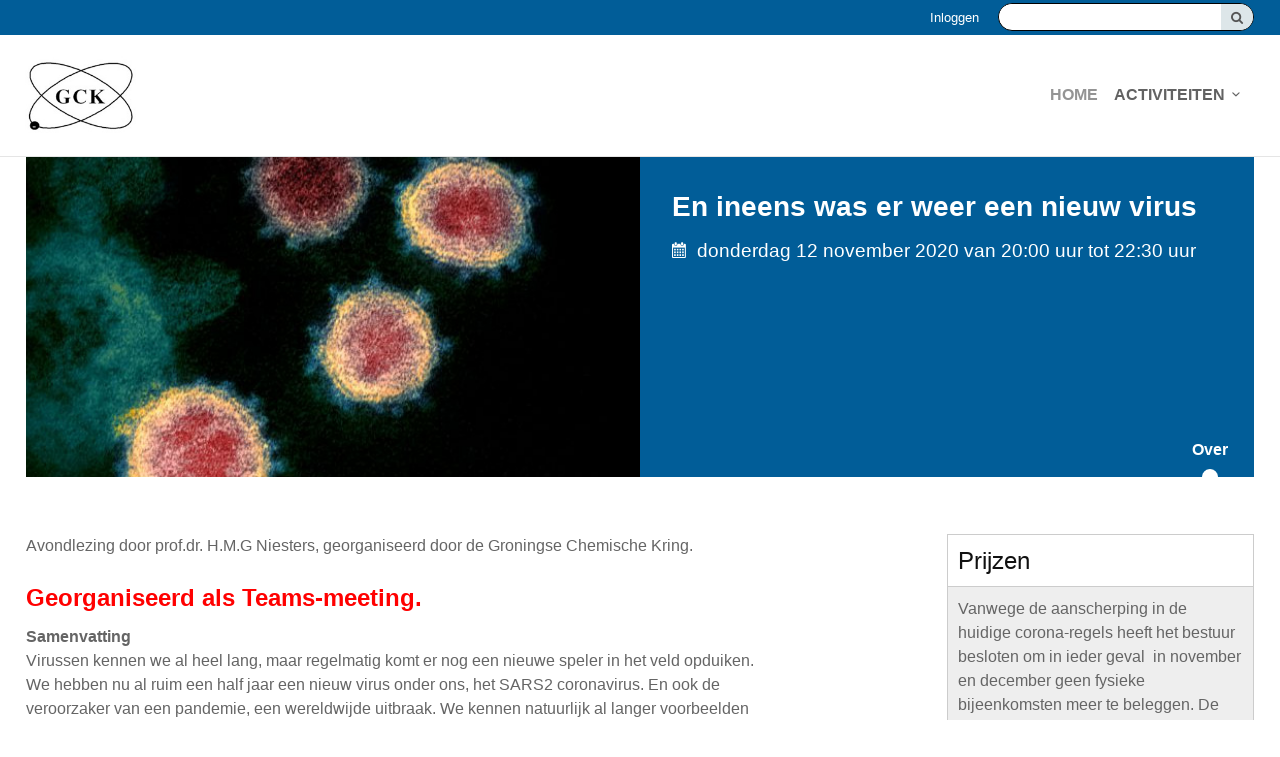

--- FILE ---
content_type: text/html; charset=UTF-8
request_url: https://gck.kncv.nl/gck-detailpagina/822/en-ineens-was-er-weer-een-nieuw-virus
body_size: 6571
content:
<!DOCTYPE html>
<!--[if IE 7 ]><html lang="nl" class="no-js ie7 not-responsive"><![endif]-->
<!--[if IE 8 ]><html lang="nl" class="no-js ie8 not-responsive"></html><![endif]-->
<!--[if IE 9 ]><html lang="nl" class="no-js ie9"><![endif]-->
<!--[if (gt IE 9)|!(IE)]><!--><html lang="nl" class="no-js"><!--<![endif]-->
<head>

<script type='text/javascript' src='/ui/uibase/script/setcookie.js?r=2b0fb64fe3071088dc4630093935479cfe20b7f0'></script>
<script type='text/javascript' src='/l/cookie_control/filter/default/6b86b273ff34fce19d6b804eff5a3f5747ada4eaa22f1d49c01e52ddb7875b4b'></script>
<meta itemprop="pb:gid" content="979f13e10a36e4bb2069fa02ff60123a">
<meta property="og:type" content="website">
<meta property="og:url" content="https://gck.kncv.nl/gck-detailpagina/822/en-ineens-was-er-weer-een-nieuw-virus/about">
<meta property="og:title" content="En ineens was er weer een nieuw virus">
<meta property="og:image" content="https://gck.kncv.nl/l/library/download/urn:uuid:aade76df-63e0-4ae1-bf8d-92d155869efb/corona-2.jpg?scaleType=6&amp;width=1200&amp;height=630">
<link rel="canonical" href="https://gck.kncv.nl/gck-detailpagina/822/en-ineens-was-er-weer-een-nieuw-virus" />
 <meta name='generator' content='Procurios' />
	<meta charset="UTF-8" />
	<link href='http://fonts.googleapis.com/css?family=Open+Sans:300,400,600,700' rel='stylesheet' type='text/css'>
	<link rel='stylesheet' type='text/css' media='screen' href='/cache/1y6r4dhbek004.955668e2b396.css' />
<link rel='stylesheet' type='text/css' media='screen' href='/cache/3r0mw07558w0c.955668e2b396.css' />
<link rel='stylesheet' type='text/css' media='print' href='/cache/20cg4fuib2sgk.955668e2b396.css' />
	<meta http-equiv="X-UA-Compatible" content="IE=edge,chrome=1">
	<title>Over En ineens was er weer een nieuw virus - GCK</title>
	<meta name="viewport" content="width=device-width, initial-scale=1.0">
	<meta name='author' content='' />
	
	
	
	<link rel="shortcut icon" href="/l/library/download/urn:uuid:78e5fe37-715f-49b0-a573-173587de73aa/gck-favicon-128x128.jpg" />
	<link rel='stylesheet' type='text/css' media='screen' href='/ui/uibase/style/pbutil.css?rev=936ee22c6760c7601820a01aadeb5a63a9c84a35' />
<script type='text/javascript' src='/ui/uibase/script/prototype/prototype-min.js?rev=2ce7626cd5fcfb3042f3ce6c532d9fd6b7e4e352'></script>
<script type='text/javascript' src='/ui/uibase/droplets/iframe-resizer/child.js?rev=8075597b7937271dad9679269aec91bcab7a61fc'></script>
<script type='text/javascript' src='/ui/uibase/script/pblib/pblib.js?rev=397cb9ef2e7dec4e026c879b0066f2807e007912'></script>

	
<script type='text/javascript'>var digitalData = {"page":{"attributes":{"PBSiteID":"88720"},"pageInfo":{"pageID":"89974","pageName":"Over En ineens was er weer een nieuw virus","language":"nl_NL","breadCrumbs":["Home","Activiteiten","Over En ineens was er weer een nieuw virus"]}},"component":[{"componentInfo":{"componentID":"89975","componentName":"GCK-Bijeenkomst"},"attributes":{"componentType":"MeetingDetail","componentModule":"Website","contentId":"822","contentTitle":"En ineens was er weer een nieuw virus"},"category":{"tags":["GCK","KNCV"]}}],"cookiePolicy":{"acceptancePolicy":"optIn","cookieTypeCategory":{"tracking":"tracking","statistics":"tracking","external":"external","functional":"essential"},"allowedCookieTypes":{"functional":true,"preferences":true,"statistics":true,"tracking":true,"external":true}},"pageInstanceID":"production"}</script><link rel='stylesheet' media='screen' href='/a/component/ShareButtons-d247/1/kncv-sectie/ShareButtons.css?rev=0f86a04015068e730d5cd1e914462936cbfa7749' type='text/css' />
<link rel='stylesheet' media='screen' href='/ui/kncv-sectie/modules/mod_meeting2/style/snippets/meetingDetailPage/mmt-meeting-detail-page.css?rev=f132e813ad3326ba9d83c3d4885be1a2fafa0ef0' type='text/css' />
<link rel='stylesheet' media='screen' href='/files/mod_meeting2/style/snippets/meetingDetailPage/mmt-mdp-about.css?rev=1da56fa0e4747ca48daf0f92f9e3872306515447' type='text/css' />

	
	
</head>
<body id="fullwidth" class=" mod-meeting2  mmt-mdp-about      ">

	<!-- ProBaseSpider noIndex -->
	<div class="skip-links">
		<span>Sla links over</span>
		<ul>
			<li><a href="#content">Spring naar de inhoud</a></li>
			<li><a href="#nav">Spring naar het menu</a></li>
		</ul>
	</div>
	<div class="site-container clearfix">
		<div class="header-container">
			<div class="header-top">
				<div class="header-top-wrapper wrapper">
					<div class="search search-desktop">
            <!-- ProBaseSpider noIndex -->
            <form method='get' action='/k/searchengine' id='quick-search' class='quickSearch'>
            <fieldset><label for='searchfield'>Zoeken: </label>
            <input id='searchfield' type='text' name='q' value='' />
            <button type='submit'><span class='inner-button'>Zoeken</span></button></fieldset></form>
            <!-- /ProBaseSpider --></div>
					<a href='/login' id='login' class='login-snippet'>Inloggen</a>

					
					
				</div>
			</div>
			<div class="header-wrapper wrapper">
				<a href="/" class="logo" title="Terug naar de homepagina">
					<img src="/l/library/download/urn:uuid:1b53af32-c309-4dca-bf23-b38796ed9d1c/gck-187x149.jpg" alt="logo" />
				</a>
				<div id="nav" class="nav nav-hor nav-main clearfix">
					<ul><li class="nth-child1">                
            <a href="/">Home</a></li><li class="nth-child2 active last">                
            <a href="/agenda" class="sub">Activiteiten</a><ul><li class="nth-child1">                
            <a href="/activiteiten">Activiteiten</a></li><li class="nth-child2 last">                
            <a href="/voorgaande-activiteiten">Voorgaande activiteiten</a></li></ul></li></ul>
				</div>
				<div class="toggle-button-wrapper">
					<button class="toggle-nav-button icon-menu">Menu</button>
				</div>
			</div>
		</div>
		<div class="nav nav-mobile clearfix">
			<ul><li class="nth-child1">                
            <a href="/">Home</a></li><li class="nth-child2 active last">                
            <a href="/agenda" class="sub">Activiteiten</a><ul><li class="nth-child1">                
            <a href="/activiteiten">Activiteiten</a></li><li class="nth-child2 last">                
            <a href="/voorgaande-activiteiten" class="sub">Voorgaande activiteiten</a><ul><li class="nth-child1">                
            <a href="/activiteiten-2024">Activiteiten 2024</a></li><li class="nth-child2">                
            <a href="/activiteiten-2023">Activiteiten 2023</a></li><li class="nth-child3">                
            <a href="/activiteiten-2022">Activiteiten 2022</a></li><li class="nth-child4">                
            <a href="/activiteiten-2021">Activiteiten 2021</a></li><li class="nth-child5">                
            <a href="/activiteiten-2020">Activiteiten 2020</a></li><li class="nth-child6">                
            <a href="/activiteiten-2019">Activiteiten 2019</a></li><li class="nth-child7">                
            <a href="/activiteiten-2018">Activiteiten 2018</a></li><li class="nth-child8">                
            <a href="/activiteiten-2017">Activiteiten 2017</a></li><li class="nth-child9">                
            <a href="/activiteiten-2016">Activiteiten 2016</a></li><li class="nth-child10">                
            <a href="/activiteiten-2015">Activiteiten 2015</a></li><li class="nth-child11 last">                
            <a href="/activiteiten-2014">Activiteiten 2014</a></li></ul></li></ul></li></ul>
			<a href='/login' id='login' class='login-snippet'>Inloggen</a>

		</div>
		<div class="content-container">
			<div class="content-wrapper wrapper clearfix">
				<div id="content" class="content">
                    <!-- /ProBaseSpider -->
					<h1>Over En ineens was er weer een nieuw virus</h1>
                    <!-- ProBaseSpider noIndex -->
					
					<!-- /ProBaseSpider -->
					<div
    id='art_89975'
    class='article article_1 article_odd article_first article_last'
    >
        <div class='article_content article_dynamic'>




<!-- ProBaseSpider noIndex -->

<div class="mmt-meeting-detail-page mmt-mdp-has-cover  mmt-mdp-about" itemprop="event" itemscope itemtype="http://schema.org/Event">
		
<div class="mmt-mdp-section mmt-mdp-header">
							<div class="mmt-mdp-cover-image" style="background-image: url(/l/library/download/urn:uuid:aade76df-63e0-4ae1-bf8d-92d155869efb/corona-2.jpg);" itemprop="photo"></div>
				<div class="mmt-mdp-summary">
		<h2 itemprop="name">En ineens was er weer een nieuw virus</h2>
				<p class="mmt-mdp-meta-data mmt-clearfix">
			<span class="mmt-mdp-date">donderdag 12 november 2020 van 20:00 uur tot 22:30 uur</span>
            <meta itemprop="startDate" content="2020-11-12T20:00 ">
            							<span class="mmt-mdp-labels">KNCV, GCK</span>
					</p>
						<div class="mmt-mdp-section mmt-mdp-nav mmt-clearfix mmt-mdp-nav-desktop-only">
			<ul>
									<li class='mmt-mdp-active mmt-mdp-first mmt-mdp-last'><a href='https://gck.kncv.nl/gck-detailpagina/822/en-ineens-was-er-weer-een-nieuw-virus' title='Over'>Over</a></li>
							</ul>
		</div>
	</div>
</div>
<div class="mmt-mdp-section mmt-mdp-nav mmt-clearfix mmt-mdp-nav-mobile-only">
	<ul>
					<li class='mmt-mdp-active mmt-mdp-first mmt-mdp-last'><a href='https://gck.kncv.nl/gck-detailpagina/822/en-ineens-was-er-weer-een-nieuw-virus' title='Over'>Over</a></li>
			</ul>
</div>		<div class="mmt-mdp-section mmt-mdp-content mmt-clearfix">
		<div class="mmt-mdp-main">
			<div class="mmt-mdp-inner">
				



            <div class="mmt-mdp-section mmt-mdp-section-desc">
            <div class="mmt-mdp-section-inner">
                <p>Avondlezing door prof.dr. H.M.G Niesters, georganiseerd door de Groningse Chemische Kring.</p>
<h3><span style="color:#ff0000;"><strong>Georganiseerd als Teams-meeting.</strong></span></h3>
<p><em></em><strong>Samenvatting<br /></strong>Virussen kennen we al heel lang, maar regelmatig komt er nog een nieuwe speler in het veld opduiken. We hebben nu al ruim een half jaar een nieuw virus onder ons, het SARS2 coronavirus. En ook de veroorzaker van een pandemie, een wereldwijde uitbraak. We kennen natuurlijk al langer voorbeelden van pandemie&euml;n of grote epidemie&euml;n, zoals de Spaanse griep, de Hong Kong griep, maar ook de Zwarte dood. En het SARS1 coronavirus hebben we al eerder meegemaakt in 2003.<br />Maar het SARS2 coronavirus is een hardnekkige tegenstander.&nbsp; Verspreiding gaat razendsnel omdat wij ons ook zelf meer verplaatsen. Het virus veroorzaakt een grote ziektelast en behandeling staat nog in de kinderschoenen. Er is ook geen vaccin beschikbaar.<br />We dachten virussen onder controle te hebben. Mazelen, pokken en polio bijvoorbeeld kunnen we goed bestrijden en zijn deels zelfs al helemaal verdwenen. Maar toch! We wonen dicht bij elkaar in steeds grotere steden. We reizen veel over de hele wereld, en we hebben&nbsp;&nbsp; globaal een veel intensievere veehouderij.<br />Virologen hebben ook nooit een echte pandemie meegemaakt. En een pandemie van het huidige formaat komt gelukkig zelden voor. Met de kennis van nu moeten we dit nieuwe virus gaan verslaan!<br />Er zal een overzicht worden gegeven wat de huidige stand van zaken is. Waar komt het virus vandaan? Hoe lang gaat dit duren? Wat weten we wel en wat weten we ook niet? En komt er een vaccin dat ons gaat beschermen?</p>
<p><strong>L</strong><strong>oopbaanbeschrijving van p</strong><strong>rof.dr. H.G.M. (Bert) Niesters<br /></strong><img title="" onclick="" onmouseover="" onmouseout="" src="/l/library/download/urn:uuid:47057a2c-c954-462b-911e-ccd1dc7de04a/GCK-Niesters.jpg?width=250&amp;height=167&amp;scaleType=null&amp;ext=.jpg" alt="GCK-Niesters.jpg" data-lightbox-galleryname="" width="250" height="167" class="right-aligned" style="float:right;" />Bert Niesters (1958) is hoogleraar en directeur van het laboratorium voor Klinische Virologie van het Universitair Medisch Centrum Groningen en de Rijksuniversiteit Groningen in Nederland. Hij is actief betrokken geweest bij de implementatie en ontwikkeling van moleculaire technologie&euml;n in de klinische virologie. Sinds kort richt hij zijn interesse zowel op snelle regionale epidemiologie (REGIOTYPE), Middleware oplossingen (FlowG), als op de kosten-baten van point-of-impact moleculaire testen. Bijzondere belangstelling is er voor het vergroten van het bewustzijn voor het ontdekken van Enterovirus D68 en de relatie met acute flaccid myelitis (AFM). Sinds 2017 is hij voorzitter van de Raad van Bestuur van QCMD. Hij is hoofd-auditor en technisch beoordelaar voor de Nederlandse Raad van Accreditatie (ISO15189, 22870) en co-hoofdredacteur van de &ldquo;Journal of Clinical Virology&rdquo;. Hij is (co) auteur van meer dan 250 papers, hoofdstukken en &ldquo;reviews&rdquo;. Voor zijn gehele werk ontving hij in 2016 de &ldquo;Ed Nowakowski Senior Memorial Clinical Virology Award&rdquo; van de Pan American Society for Clinical Virology.&nbsp;</p>
<p><strong>Introduc&eacute;(e)s zijn van harte welkom.</strong></p>
<p><strong>Graag&nbsp;vooraf bericht als u verwacht te komen.<br /></strong><strong>Stuur daartoe een mail naar&nbsp;<a href="mailto:gck@kncv.nl">gck@kncv.nl</a>.</strong></p>
            </div>
        </div>
    
			</div>
		</div>
					<div class="mmt-mdp-sidebar">
				<div class="mmt-mdp-inner">
																												<div class="mmt-mdp-section mmt-mdp-section-tickets">
																	<h3>Prijzen</h3>
																<div class="mmt-mdp-section-inner">
																												<div class="mmt-mdp-ticket-description"><p>Vanwege de aanscherping in de huidige corona-regels heeft het bestuur besloten om in ieder geval&nbsp; in november en december geen fysieke bijeenkomsten meer te beleggen. De presentaties van donderdagavond 12 november en donderdagavond 10 december zullen daarom worden gestreamd.<br />De streaming loopt via Microsoft Teams. Men hoeft hiertoe geen aparte software op z&rsquo;n computer te installeren, je kunt eenvoudig de website versie gebruiken. Belangstellenden kunnen zich per e-mail bij de secretaris (<a href="mailto:kommer.brunt@planet.nl">kommer.brunt@planet.nl</a>) aanmelden. Zo lang er nog capaciteit beschikbaar is, zal de aanvrager een link krijgen toegestuurd waarmee u donderdagavond 12 november as. om 20:00 uur kunt inloggen.<br />U wordt verzocht om tijdens de streaming uw microfoon uit te zetten om allerlei stoor- en achtergrondgeluiden te voorkomen. En omdat we veel belangstellenden verwachten verzoeken we u ook om tijdens de streaming uw camera uit te zetten. Video beelden vragen heel veel capaciteit van de verbinding en kunnen daarmee de kwaliteit van de presentatie negatief be&iuml;nvloeden.</p></div>
																	</div>
							</div>
																													<div class="mmt-mdp-section mmt-mdp-section-social-media">
								<h3>Deel met anderen</h3>
								<div class="mmt-mdp-section-inner">
									

<ul class='ShareButtons ShareButtons--sizeNormal ShareButtons--cornersStraight ShareButtons--textInvisible ShareButtons--backgroundColor'>
            
        <li class='ShareButtons__item'>
            <a class='ShareButtons__link ShareButtons__link--facebook'
               role='button'
               href='https://www.facebook.com/sharer/sharer.php?u=https://gck.kncv.nl/gck-detailpagina/822/en-ineens-was-er-weer-een-nieuw-virus/about'
               style=' --ShareButtons-brandColor: #1877f2;'
               aria-label='Deel op Facebook'target='_blank'>
                <svg xmlns="http://www.w3.org/2000/svg" viewBox="0 0 496 493"><path d="M496 248a248 248 0 1 0-287 245V320h-63v-72h63v-55c0-62 37-96 94-96 27 0 55 5 55 5v61h-31c-31 0-40 19-40 38v47h69l-11 72h-58v173a248 248 0 0 0 209-245Z"/></svg>
                <span class='ShareButtons__name'>Facebook</span>
            </a>
        </li>
            
        <li class='ShareButtons__item'>
            <a class='ShareButtons__link ShareButtons__link--twitter'
               role='button'
               href='https://twitter.com/intent/tweet?text=En+ineens+was+er+weer+een+nieuw+virus&amp;url=https://gck.kncv.nl/gck-detailpagina/822/en-ineens-was-er-weer-een-nieuw-virus/about'
               style=' --ShareButtons-brandColor: #000000;'
               aria-label='Deel op X'target='_blank'>
                <svg xmlns="http://www.w3.org/2000/svg" viewBox="0 0 1200 1227"><path d="M714.163 519.284L1160.89 0H1055.03L667.137 450.887L357.328 0H0L468.492 681.821L0 1226.37H105.866L515.491 750.218L842.672 1226.37H1200L714.137 519.284H714.163ZM569.165 687.828L521.697 619.934L144.011 79.6944H306.615L611.412 515.685L658.88 583.579L1055.08 1150.3H892.476L569.165 687.854V687.828Z"></path></svg>
                <span class='ShareButtons__name'>X</span>
            </a>
        </li>
            
        <li class='ShareButtons__item'>
            <a class='ShareButtons__link ShareButtons__link--linkedin'
               role='button'
               href='https://www.linkedin.com/shareArticle?mini=true&amp;url=https://gck.kncv.nl/gck-detailpagina/822/en-ineens-was-er-weer-een-nieuw-virus/about&amp;title=En+ineens+was+er+weer+een+nieuw+virus'
               style=' --ShareButtons-brandColor: #0077b5;'
               aria-label='Deel op LinkedIn'target='_blank'>
                <svg xmlns="http://www.w3.org/2000/svg" viewBox="0 0 448 512"><path d="M416 32H31.9C14.3 32 0 46.5 0 64.3v383.4C0 465.5 14.3 480 31.9 480H416c17.6 0 32-14.5 32-32.3V64.3c0-17.8-14.4-32.3-32-32.3zM135.4 416H69V202.2h66.5V416zm-33.2-243c-21.3 0-38.5-17.3-38.5-38.5S80.9 96 102.2 96c21.2 0 38.5 17.3 38.5 38.5 0 21.3-17.2 38.5-38.5 38.5zm282.1 243h-66.4V312c0-24.8-.5-56.7-34.5-56.7-34.6 0-39.9 27-39.9 54.9V416h-66.4V202.2h63.7v29.2h.9c8.9-16.8 30.6-34.5 62.9-34.5 67.2 0 79.7 44.3 79.7 101.9V416z"/></svg>
                <span class='ShareButtons__name'>LinkedIn</span>
            </a>
        </li>
            
        <li class='ShareButtons__item'>
            <a class='ShareButtons__link ShareButtons__link--email'
               role='button'
               href='mailto:?subject=En+ineens+was+er+weer+een+nieuw+virus&amp;body=https://gck.kncv.nl/gck-detailpagina/822/en-ineens-was-er-weer-een-nieuw-virus/about'
               style=' --ShareButtons-brandColor: #7d7d7d;'
               aria-label='Deel via E-mail'target='_blank'>
                <svg xmlns="http://www.w3.org/2000/svg" viewBox="0 0 512 512"><path d="M502.3 190.8c3.9-3.1 9.7-.2 9.7 4.7V400c0 26.5-21.5 48-48 48H48c-26.5 0-48-21.5-48-48V195.6c0-5 5.7-7.8 9.7-4.7 22.4 17.4 52.1 39.5 154.1 113.6 21.1 15.4 56.7 47.8 92.2 47.6 35.7.3 72-32.8 92.3-47.6 102-74.1 131.6-96.3 154-113.7zM256 320c23.2.4 56.6-29.2 73.4-41.4 132.7-96.3 142.8-104.7 173.4-128.7 5.8-4.5 9.2-11.5 9.2-18.9v-19c0-26.5-21.5-48-48-48H48C21.5 64 0 85.5 0 112v19c0 7.4 3.4 14.3 9.2 18.9 30.6 23.9 40.7 32.4 173.4 128.7 16.8 12.2 50.2 41.8 73.4 41.4z"/></svg>
                <span class='ShareButtons__name'>E-mail</span>
            </a>
        </li>
    </ul>

									
								</div>
							</div>
																				</div>
			</div>
			</div>
</div>

<!-- /ProBaseSpider -->
</div>
</div>
                    <!-- ProBaseSpider noIndex -->
				</div>
			</div>
		</div>
		<div class="footer-container">
			<div class="footer-wrapper wrapper">
				<div class="nav nav-hor nav-footer"><ul><li class="nth-child1">                
            <a href="/">Home</a></li><li class="nth-child2 active last">                
            <a href="/agenda" class="sub">Activiteiten</a><ul><li class="nth-child1">                
            <a href="/activiteiten">Activiteiten</a></li><li class="nth-child2 last">                
            <a href="/voorgaande-activiteiten">Voorgaande activiteiten</a></li></ul></li></ul></div>
			</div>
		</div>
		<div class="footer-bottom">
			<div class="footer-wrapper wrapper">
				<a href="http://www.kncv.nl/" target='_blank'><img src="/ui/kncv-sectie/img/logo-white.png" alt="logo" /></a>
				<ul class="socialmedia-links generic-footer-links">
					
						
						
				</ul>
				<ul class="footer-links generic-footer-links">
					
						
						
						
				</ul>
			</div>
		</div>
		
	</div>
	
	<script src="/cache/1_22y9vhh3yhhc0.955668e2b396.js"></script>
	<script src="/cache/1_30xtyaii8zk00.955668e2b396.js"></script>
	<script src='/cache/1_1jzycnauzwjiv.955668e2b396.js'></script>
	<!-- /ProBaseSpider -->

</body>
</html>
